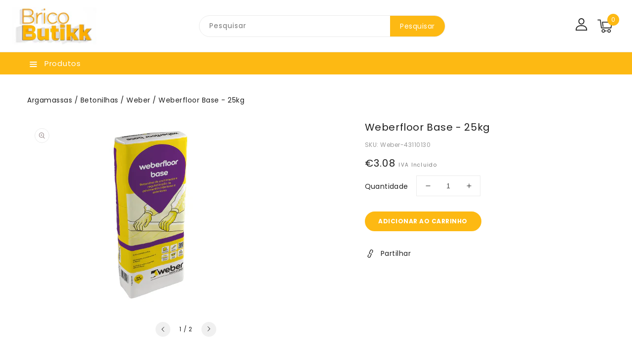

--- FILE ---
content_type: text/css
request_url: https://www.bricobutikk.pt/cdn/shop/t/10/assets/header-sidecategory.css?v=107264318530836845641662856962
body_size: 455
content:
.header-category{margin:0;background-color:var(--color-base-accent-1);box-sizing:border-box;color:#fff;cursor:pointer;float:left;font-size:15px;font-weight:500;letter-spacing:.7px;padding:0;position:relative;text-align:left;text-transform:capitalize;width:260px;border-inline:var(--color-base-button-background)}#CategoryBox{position:relative}.header-sidecategory ul{width:260px;padding-left:0}.side-categories{width:100%;float:left;padding:10.5px 20px;background-color:#cfb091}.header-category .icon.icon-hamburger{height:14px;width:16px;top:18px;left:24px;bottom:0;right:auto;position:absolute}#header-SiteCat li{position:relative;margin:0;display:block}#header-SiteCat>li:before{content:"";height:8px;width:8px;position:absolute;left:20px;top:20px;background:url(footer-arrow.png) no-repeat scroll 0 0}.side-categories .icon.icon-caret{width:13px;height:11px;display:inline-block;vertical-align:middle;fill:var(--color-base-button-text-hover)}.header-sidecategory{position:absolute;z-index:9;top:45px}#header-SiteCat{border:1px solid var(--color-base-border);background-color:#fff;padding-left:0;margin:0;display:none}li{list-style:none}#header-SiteCat li a{display:inline-block;position:relative;width:100%;padding:8.5px 20px 8.5px 40px;text-transform:capitalize;line-height:30px;color:var(--color-base-text);border-bottom:1px solid var(--color-base-border);font-size:15x;font-weight:400;letter-spacing:.6px;transition:all .3s ease 0s;-webkit-transition:all .3s ease 0s;-moz-transition:all .3s ease 0s;-ms-transition:all .3s ease 0s;-o-transition:all .3s ease 0s}#header-SiteCat .hiden_menu_site ul>li>a{border-bottom:1px solid var(--color-base-border)}#header-SiteCat .hiden_menu_site ul>li:last-child a{border:none}#header-SiteCat li:last-child a{border-bottom:none}#header-SiteCat li a:hover{color:var(--color-base-accent-1)}.hiden_menu_site.toggle.active .site-cat__dropdown>ul>li:last-child a{border:none!important}.hiden_menu_site.toggle.active a{border-bottom:1px solid var(--color-base-border)!important}#header-SiteCat .icon.icon-caret{transform:rotate(-180deg) translate(.15rem);width:8px;height:30px;float:right;text-align:right;fill:#acacac}.site-cat__dropdown{background:#fff;margin-top:0;padding:0;left:100%;top:-1px;position:absolute;opacity:0;-webkit-opacity:0;-moz-opacity:0;-ms-opacity:0;-o-opacity:0;-khtml-opacity:0;width:auto;display:none;border:1px solid var(--color-base-border);border-radius:0 0 5px;z-indexwebkit-border-radius:5px 0 0 5px;-khtml-border-radius:0 0 5px 5px;-moz-border-radius:0 0 5px 5px;-o-border-radius:0 0 5px 5px}.grand-child-has-dropdown{padding-left:0}@media (min-width: 750px){#CategoryBox #header-SiteCat>li:hover>.site-cat__dropdown,#CategoryBox #header-SiteCat>li>.site-cat__dropdown>ul>li:hover .site-cat__dropdown{opacity:1;-webkit-opacity:1;-moz-opacity:1;-ms-opacity:1;-o-opacity:1;-khtml-opacity:1;-webkit-transition:opacity .3s ease-out;-moz-transition:opacity .3s ease-out;-ms-transition:opacity .3s ease-out;-o-transition:opacity .3s ease-out;display:block}}@media (max-width: 989px){.template-index #header-SiteCat{display:none}}@media (max-width: 749px){.site-nav__childlist-item-dropdown .grand-child-has-dropdown{display:none}.hiden_menu_site.toggle a{border:none!important}#CategoryBox ul#header-SiteCat .site-nav__childlist-item-dropdown.toggle>span.mobile_togglemenu:before,#CategoryBox ul#header-SiteCat>li.site-cat--has-dropdown.toggle>span.mobile_togglemenu:before,#CategoryBox ul#header-SiteCat>li.hiden_menu_site.toggle>span.mobile_togglemenu:before{content:"+";font-size:19px;font-weight:400;height:20px;margin:0;position:absolute;right:20px;text-align:center;top:12px;width:20px;cursor:pointer;color:var(--color-base-text)}.header-sidecategory{left:0;top:100%;width:100%}#header-SiteCat{width:100%}.side-categories .icon.icon-caret{margin-right:15px}.header-category,.header-menu{width:220px}.site-cat__dropdown{border:none;background:None}#header-SiteCat .icon.icon-caret{transform:rotate(-180deg) translate(.15rem);width:9px;height:26px;float:right;text-align:right;fill:var(--color-base-accent-2);display:none}#CategoryBox{position:static}.site-cat__dropdown{display:none;opacity:1;-webkit-opacity:1;-moz-opacity:1;-ms-opacity:1;-o-opacity:1;-khtml-opacity:1;-webkit-transition:opacity 1s ease-out;-moz-transition:opacity 1s ease-out;-ms-transition:opacity 1s ease-out;-o-transition:opacity 1s ease-out;visibility:visible;left:-1px;position:relative;top:0}#CategoryBox ul#header-SiteCat .site-nav__childlist-item-dropdown.toggle.active>span.mobile_togglemenu:before,#CategoryBox ul#header-SiteCat>li.site-cat--has-dropdown.toggle.active>span.mobile_togglemenu:before,#CategoryBox ul#header-SiteCat>li.hiden_menu_site.toggle.active>span.mobile_togglemenu:before{content:"-";font-size:30px}.header-sidecategory ul{border:none;width:100%;padding:0}}@media (max-width: 1269px){.template-index #header-SiteCat{display:none;min-height:auto}}@media (max-width: 479px){.header-category,.header-menu{width:100%}#CategoryBox ul#header-SiteCat .site-nav__childlist-item-dropdown.toggle>span.mobile_togglemenu:before,#CategoryBox ul#header-SiteCat>li.site-cat--has-dropdown.toggle>span.mobile_togglemenu:before,#CategoryBox ul#header-SiteCat>li.hiden_menu_site.toggle>span.mobile_togglemenu:before{right:15px}.side-categories .icon.icon-caret{margin-left:10px;margin-right:0}}
/*# sourceMappingURL=/cdn/shop/t/10/assets/header-sidecategory.css.map?v=107264318530836845641662856962 */


--- FILE ---
content_type: text/css
request_url: https://www.bricobutikk.pt/cdn/shop/t/10/assets/section-main-product.css?v=85950442845925253991697649681
body_size: 2825
content:
.share-button details{float:left;width:100%}.spr-summary-actions-newreview{font-weight:500}.product-form__quantity{width:auto}.product__info-container--sticky .product-form{float:left;margin-block:20px 10px;column-count:2;margin-top:31px;margin-bottom:23px}.price-product .price dl{float:left}.product .slider-button.slider-button--prev{left:-33px;top:4px}.product .slider-buttons--overlay .slider-counter{margin-right:0;padding:0 15px;line-height:36px;font-size:12px;color:var(--color-base-text)}.share-button__button .icon-share{width:22px;height:17px}.product .slider-button.slider-button--next{right:-33px;top:4px;border:none}button.share-button__button{min-height:4rem}.btn-wishlist{float:left;margin-right:30px}.sidebar-banners #banner{margin-bottom:30px}.subbanner-custom{background-color:var(--color-base-accent-1);height:140px;text-align:center;text-transform:uppercase;margin-top:30px;border-radius:5px}.cms_offer{font-size:16px;padding:15px 0 0;text-align:center;letter-spacing:.2px}.cms_offer1{font-size:32px;border-top:1px solid #000;border-bottom:1px solid #000;display:inline-block;vertical-align:top;line-height:35px;margin:5px 0;padding:5px 0;font-weight:700}.cms_offer2{font-size:18px;font-weight:500}.sidebar-banners{float:left;width:auto}.product.grid.grid--1-col.grid--2-col-tablet{margin:0;float:left;width:100%}.product.grid slider-component{padding:0;border:none}.grid__item.product__media-wrapper{width:55%;float:left;text-align:center}.product__info-wrapper.grid__item{width:45%;padding:0 0 0 40px}.product slider-component .slider-buttons{position:relative;width:auto;opacity:1!important;display:inline-block;top:0;margin-top:30px;float:none}.shopify-section{float:left;width:100%}.product--no-media{max-width:57rem;margin:0 auto}.product__media-wrapper{padding-left:0}.product-single__description{width:100%;margin:40px auto 0;float:left}.product-single__description #tab-1 ul{padding-inline-start:30px}.spr-container{border:none!important;padding:0!important}.tabs{float:left;width:100%;list-style:none;overflow:hidden;position:relative;padding-bottom:0;margin:0;text-align:left;padding-left:0}.tab-container{float:left;padding:15px 35px 35px;border:1px solid var(--color-base-border);margin-top:-2px;border-radius:0 0 4px 4px;-webkit-border-radius:0 0 4px 4px;-khtml-border-radius:0 0 4px 4px;-moz-border-radius:0 0 4px 4px;-o-border-radius:0 0 4px 4px;width:100%;color:var(--color-base-text)}.tab-container .spr-header-title{color:var(--color-base-text)}.tabs li{display:inline-block;margin-inline-end:5px}.tabs li a{display:block;padding:10px 24px;font-weight:500;letter-spacing:.5px;font-size:14px;color:var(--color-base-text);text-transform:capitalize;line-height:28px;background-color:var(--color-base-accent-2)}.tabs li a.active,.tabs li a:hover{color:var(--color-base-button-text-hover);background-color:var(--color-base-button-background)}.product__info-wrapper{padding-left:0;padding-bottom:0}@media screen and (max-width: 749px){.product-section{margin-top:0}}@media screen and (min-width: 750px){.product__info-container--sticky{position:sticky;top:3rem;z-index:2;float:left}.product__info-wrapper{padding-left:5rem}.product__media-container .slider-buttons{display:none}}.shopify-payment-button__button{border-radius:50px;min-height:0;overflow:hidden}.shopify-payment-button__button--unbranded{box-shadow:none;line-height:1.2}.shopify-payment-button__button--unbranded:focus{outline:.3rem solid var(--color-foreground);outline-offset:.3rem}.shopify-payment-button__button--unbranded:focus-visible{outline:.3rem solid var(--color-foreground);outline-offset:.3rem}.shopify-payment-button__button--unbranded:focus:not(:focus-visible){outline:0}.product-com-wish .cm-link{text-transform:capitalize;letter-spacing:.2px;font-size:14px;color:var(--color-base-text)}.product-com-wish .cm-link span:hover{color:var(--color-base-accent-1)}.shopify-payment-button__button:hover{background-color:var(--color-base-button-background-hover)!important;color:var(--color-base-button-text-hover);border-color:var(--color-base-button-background-hover)}.product-form__buttons{float:left;width:100%}.product-form__buttons_buy{display:none}.shopify-payment-button{float:left;width:100%}.shopify-payment-button__more-options{margin:1.6rem 0 1rem;font-size:1.2rem;line-height:1.5;letter-spacing:.05rem;text-decoration:underline;text-underline-offset:.3rem;display:none}.product-form{display:block}.product-form__input{flex:0 0 100%;padding:0;margin:0 0 2rem;max-width:37rem;min-width:fit-content;border:none}variant-radios,variant-selects{display:block;float:left}.product-form__input--dropdown{margin-bottom:1.6rem}.product-form__input .form__label{padding-left:0;display:inline-block}fieldset.product-form__input .form__label{margin-bottom:.2rem}.product-form__input input[type=radio]{clip:rect(0,0,0,0);overflow:hidden;position:absolute;height:1px;width:1px;display:none}.product-form__input input[type=radio]+label{border:1px solid var(--color-base-border);border-radius:4rem;background-color:var(--color-background);color:var(--color-foreground);display:inline-block;margin:.7rem .5rem .2rem 0;padding:1rem 2rem;font-size:1.4rem;letter-spacing:.1rem;line-height:1;text-align:center;transition:border var(--duration-short) ease;cursor:pointer}.product-form__input input[type=radio]+label:hover{border:1px solid var(--color-base-border)}.product-form__input input[type=radio]:checked+label{color:var(--color-base-text);box-shadow:0 0 0 1px #999;border:1px solid #fff}.product__info-wrapper .product-variant-Color .product-form__input label{font-size:0;height:25px;width:25px;box-shadow:0 0 0 1px transparent;margin-bottom:0;padding:0}.product-form__input input[type=radio]:disabled+label{border-color:var(--color-foreground-10);color:var(--color-foreground-40);text-decoration:line-through}.product-form__input input[type=radio]:focus-visible+label{box-shadow:0 0 0 .3rem var(--color-background),0 0 0 .5rem var(--color-foreground-55)}.product-form__input input[type=radio]:focus+label{box-shadow:0 0 0 .3rem var(--color-background),0 0 0 .5rem var(--color-foreground-55)}.product-form__input input[type=radio]:focus:not(:focus-visible)+label{box-shadow:none}.product-form__input .select{max-width:25rem;border:1px solid var(--color-base-border)}.product__info-wrapper.grid__item .product-form__submit{float:left;width:100%;font-size:14px;color:var(--color-base-button-text-hover);background-color:var(--color-base-button-background-hover);border:2px solid var(--color-base-button-background-hover);margin:0}.product-form__submit:hover{color:var(--color-base-background-1);background-color:var(--color-base-button-background);border:2px solid var(--color-base-button-background)}.product-recommendations .product-form__submit:hover{background-color:var(--color-base-accent-2)}.product-form__submit[disabled]+.shopify-payment-button{display:none}.shopify-payment-button__more-options{color:var(--color-foreground)}.shopify-payment-button__button{width:100%;padding:6px 19px;text-transform:capitalize;font-size:14px;letter-spacing:.5px;font-weight:500;background-color:var(--color-base-button-background);color:var(--color-base-button-text);border:2px solid var(--color-base-button-background);font-family:var(--font-body-family);line-height:23px;transition:none}.product__info-container>*+*{margin:10px 0;float:left;width:100%}.product__description.rte{margin:0}.product__description.rte{overflow:hidden;text-overflow:ellipsis;display:-webkit-box;-webkit-line-clamp:4;-webkit-box-orient:vertical;margin-block-end:25px;display:none}.product__description.rte p{overflow:hidden;text-overflow:ellipsis;display:-webkit-box;-webkit-line-clamp:3;-webkit-box-orient:vertical}.product-form__quantity{width:auto!important;margin:0}.product__text{margin-bottom:0}a.product__text{display:block;text-decoration:none;color:var(--color-foreground-75)}.product__text.caption-with-letter-spacing{text-transform:uppercase}.product__title{word-break:break-word;font-size:20px;font-weight:400;text-transform:capitalize;margin:0;font-family:var(--font-body-family);color:var(--color-base-text)}.product-page-sku-info .sku,.sku-title{font-size:12px;color:#999;min-width:auto}.price-product{margin-block-start:0}.reviews{margin:0}.product-price{float:left;width:100%;font-family:var(--font-heading-family)}.product-price.visibility-hidden{display:none}.product-card__badge{position:relative;display:block;line-height:22px}.product-card__badge:before{content:"";position:absolute;width:0;height:0;border-style:solid;border-width:0 0 20px 10px;border-color:transparent transparent transparent var(--color-base-accent-1);right:-10px;left:auto;top:0}.product__title+.product__text.caption-with-letter-spacing{margin-top:-1.5rem}.product__text.caption-with-letter-spacing+.product__title{margin-top:0}.product__accordion .accordion__content{padding:1rem;color:var(--color-base-text);margin:0}.product .price{align-items:flex-start;font-weight:500;color:var(--color-base-text);font-size:20px}.product .price--sold-out .price__badge-sold-out{background:transparent;color:var(--color-background);padding:1rem 1.6rem 0 .6rem;border:none}.product .price--sold-out .price__badge-sale{display:none}@media screen and (min-width: 750px){.product__info-container>*:first-child{margin-top:0}}.product__description-title{font-weight:600}.product--no-media .product__title,.product--no-media .product__text{text-align:center}.product--no-media fieldset.product-form__input,.product--no-media .product-form__quantity,.product--no-media .product-form__input--dropdown,.product--no-media .share-button{display:flex;align-items:center;justify-content:center;text-align:center}.product--no-media .product-form__quantity,.product--no-media .product-form__input--dropdown{flex-direction:column;max-width:100%}.product--no-media fieldset.product-form__input{flex-wrap:wrap;margin:0 auto 1.2rem}.product--no-media .product__info-container>modal-opener{display:block;text-align:center}.product--no-media .product-popup-modal__button{padding-right:0}.product--no-media .price{justify-content:center}.product--no-media .product__info-wrapper{padding-left:0}.product-com-wish{float:left;width:100%;cursor:pointer;padding:10px 0 15px;margin-block:10px 0}@media screen and (max-width: 749px){.product__media-list{margin-left:-2.5rem;padding-bottom:2rem;margin-bottom:3rem;width:calc(100% + 4rem)}.slider.product__media-list{padding-bottom:0}.slider.product__media-list::-webkit-scrollbar{height:.2rem;width:.2rem}.product__media-list::-webkit-scrollbar-thumb{background-color:var(--color-foreground)}.product__media-list::-webkit-scrollbar-track{background-color:var(--color-foreground-20)}.product__media-list .product__media-item{width:100%}}.product__media-icon .icon{width:1.2rem;height:1.4rem;color:#614b4c}.product__media-icon{border-radius:50%;border:1px solid var(--color-base-border);color:var(--color-foreground);display:flex;align-items:center;justify-content:center;height:3rem;width:3rem;position:absolute;left:1.5rem;top:1.5rem;z-index:2;transition:color var(--duration-short) ease,opacity var(--duration-short) ease}.product__media-video .product__media-icon{opacity:1}.product__modal-opener--image .product__media-toggle:hover{cursor:zoom-in}@media screen and (min-width: 750px){.grid__item.product__media-item--full{width:100%}}.product__media-item>*{display:block;position:relative}.product__media-toggle{background-color:transparent;border:none;cursor:pointer;display:block;margin:0;padding:0;position:absolute;top:0;left:0;z-index:7;height:100%;width:100%}.product-media-modal{background-color:var(--color-base-background-1);box-sizing:border-box;height:100%;left:0;opacity:0;position:fixed;top:0;width:100%;visibility:hidden;z-index:-1}@media screen and (min-width: 750px){.product-media-modal{padding:0}}.product-media-modal[open]{opacity:1;visibility:visible;z-index:101}.product-media-modal__content{display:flex;flex-direction:column;height:100vh;overflow:auto;width:100%}.product-media-modal__content>*:not(.active),.product__media-list .deferred-media{display:none}@media screen and (min-width: 750px){.product-media-modal__content{height:100vh}.product-media-modal__content>*:not(.active){display:block}.product-media-modal__content{justify-content:flex-start;padding-bottom:2rem}.product-media-modal__content>*:first-child{padding-top:2rem}.product__modal-opener:not(.product__modal-opener--image){display:none}.product__media-list .deferred-media{display:block}}.product-media-modal__content>*{height:auto;margin:auto}.product-media-modal__content .media{background:none}.product-media-modal__model{width:100%}.product-media-modal__toggle{background-color:var(--color-background);border:1px solid var(--color-base-button-background);border-radius:50%;color:var(--color-base-button-background);cursor:pointer;stroke:var(--color-base-button-background);display:flex;align-items:center;justify-content:center;right:2rem;padding:1.2rem;position:fixed;z-index:2;top:2rem;width:4rem}.product-media-modal__content .deferred-media{width:100%}@media screen and (min-width: 750px){.product-media-modal__content>*+*{margin-top:2rem}.product-media-modal__toggle{right:4.8rem;top:3.5rem}}@media screen and (min-width: 990px){.product-media-modal__content>*+*{margin-top:1.5rem}.product-media-modal__content{padding-bottom:1.5rem}.product-media-modal__content>*:first-child{padding-top:1.5rem}.product-media-modal__toggle{right:4.3rem;top:3rem}}.product-media-modal__toggle:hover{background-color:var(--color-base-button-background);border:1px solid var(--color-base-accent-2);stroke:var(--color-base-button-text);fill:var(--color-base-button-text)}.product-media-modal__toggle .icon{height:auto;margin:0;width:2.2rem}.thumbnails{display:grid;flex-wrap:wrap;margin-top:1.5rem;grid-template-columns:repeat(5,1fr);grid-gap:1rem}@media screen and (min-width: 750px){.thumbnails{grid-template-columns:repeat(4,1fr)}}@media screen and (min-width: 990px){.thumbnails{grid-template-columns:repeat(6,1fr)}}.thumbnail{position:relative;display:block;width:100%;color:var(--color-foreground);cursor:pointer;border:.2rem inset var(--color-background);border-style:solid}.thumbnail:hover{opacity:.7}.thumbnail.is-active{border:.2rem solid var(--color-foreground)}.thumbnail img{pointer-events:none}.thumbnail .icon{position:absolute;top:.3rem;right:.3rem;width:2.4rem;height:2.4rem;z-index:2;pointer-events:none;fill:var(--color-background)}.share-button{position:relative;margin:0}.share-button__button{font-size:14px;padding:1rem 0;background-color:transparent;color:var(--color-base-text);text-transform:capitalize;font-weight:var(--font-body-weight);border:none;margin:0;min-width:auto;font-weight:400}.share-button__button:hover{background-color:transparent;color:var(--color-base-text)}.share-button__button .icon-share,.icon.icon-popup{margin-right:1rem}.share-button__fallback{border:1px solid var(--color-base-border);background:#fff;padding:0;position:absolute;z-index:3;width:100%;top:5rem}.share-button__fallback{display:flex;align-items:center}details[open]>.share-button__fallback{animation:animateMenuOpen var(--duration-default) ease}.share-button__fallback .field__input{box-shadow:none;text-overflow:ellipsis;white-space:nowrap;overflow:hidden;background-color:transparent;border:none}.share-button__fallback .button{margin:0;background-color:transparent}.share-button__fallback button{width:4.4rem;height:4.4rem;padding:0;flex-shrink:0;display:flex;justify-content:center;align-items:center;background:0 0;min-width:0;border:0}.share-button__fallback .icon-clipboard{height:1.5rem;width:1.5rem;color:var(--color-base-accent-1)}.share-button__message:not(:empty){display:flex;align-items:center;width:100%;height:100%;margin-top:0;padding:.8rem 0 .8rem 1.5rem;position:absolute;background:#fff;color:var(--color-base-accent-1)}.product-popup-modal{box-sizing:border-box;opacity:0;position:fixed;visibility:hidden;z-index:-1;margin:0 auto;top:0;left:0;overflow:auto;width:100%;background:rgba(var(--color-base-text-rgb),.2);height:100%}.product-popup-modal[open]{opacity:1;visibility:visible;z-index:101}.product-popup-modal__content{background-color:var(--color-base-background-1);overflow:auto;height:80%;margin:0 auto;left:50%;transform:translate(-50%);margin-top:5rem;width:92%;position:absolute;top:0;padding:0 1.5rem 0 3rem}@media screen and (min-width: 750px){.product-popup-modal__content{padding-right:1.5rem;margin-top:10rem;width:70%;padding:0 3rem}}.product-popup-modal__content img{max-width:100%}@media screen and (max-width: 749px){.product-popup-modal__content table{display:block;max-width:fit-content;overflow-x:auto;white-space:nowrap;margin:0}}.product-popup-modal__opener{display:block;width:auto;margin:15px 0}.product-popup-modal__button{font-size:13px;padding:8px 15px;height:4rem;text-underline-offset:.3rem;text-decoration-thickness:.1rem;transition:text-decoration-thickness var(--duration-short) ease;background-color:#e8e8e8;color:var(--color-base-button-background-hover);text-transform:uppercase}.product-popup-modal__button:hover{text-decoration-thickness:.2rem}.product-popup-modal__content-info .h2{float:left;width:auto}.product-popup-modal__toggle{float:right}.product-popup-modal__content-info>*{height:auto;max-width:100%;width:100%}@media screen and (max-width: 749px){.product-popup-modal__content-info>*{max-height:100%}}.product-popup-modal__toggle{background-color:var(--color-background);border:.1rem solid var(--color-foreground-10);border-radius:50%;color:var(--color-foreground-55);display:flex;align-items:center;justify-content:center;cursor:pointer;position:sticky;padding:1.2rem;z-index:2;top:1.5rem;width:4rem;margin:0 0 0 auto}.product-popup-modal__toggle:hover{color:var(--color-foreground-75)}.product-popup-modal__toggle .icon{height:auto;margin:0;width:2.2rem}@media (max-width: 1269px){.btn-wishlist{margin-inline-end:40px}}@media (max-width: 989px){.share-button__button{padding:8px 0}.grid__item.product__media-wrapper{width:45%;float:left}.sidebar-banners{display:none}.product__info-wrapper.grid__item{padding-left:20px}}@media (max-width: 749px){.tab-container{padding:20px}.grid__item.product__media-wrapper{width:100%;margin:0 auto;padding-block-end:20px}.mousetrap{display:none!important}.product__info-wrapper.grid__item{width:100%;padding-left:0}}@media (max-width: 479px){.tabs li a,.product-form__submit{padding:5px 10px}.product-recommendations .product-form__submit{font-size:11px;height:35px;width:35px}.product-form__input .select{max-width:15rem}.btn-wishlist{margin-block:0 14px;display:inline-block;float:none;margin-inline:0}}
/*# sourceMappingURL=/cdn/shop/t/10/assets/section-main-product.css.map?v=85950442845925253991697649681 */


--- FILE ---
content_type: text/css
request_url: https://www.bricobutikk.pt/cdn/shop/t/10/assets/component-badge.css?v=161729874780334042711662856962
body_size: -688
content:
.badge {
	border-radius: 35px;
	font-size: 10px;
	line-height: 13px;
	text-align: center;
	color: var(--color-base-button-text-hover);
	padding: 3px 8px;
	text-transform: capitalize;
	-o-transform: rotate(-45deg);
	-ms-transform: rotate(-45deg);
	position: absolute;
	right: auto;
	transition: all .3s ease 0s;
	-webkit-transition: all .3s ease 0s;
	-moz-transition: all .3s ease 0s;
	-ms-transition: all .3s ease 0s;
	-o-transition: all .3s ease 0s;
	bottom: auto;
	top: 12px;
	left: 12px;
	background-color: #ff0000;
}

--- FILE ---
content_type: text/css
request_url: https://www.bricobutikk.pt/cdn/shop/t/10/assets/component-newsletter.css?v=173789649180524983421662856962
body_size: -418
content:
.newsletter-form__field-wrapper{width:auto;float:none;display:inline-block;vertical-align:top}.newsletter-form__message{justify-content:center;margin-bottom:0}.newsletter-form__message--success{margin-top:2rem;position:absolute;left:20px;bottom:-30px;color:var(--color-base-text)}.newsletter-form{display:inline-block;width:auto;position:relative;margin:0;float:none}.newsletter-form__button{margin-left:1.4rem}@media screen and (max-width: 989px){.newsletter-form{text-align:center;width:100%;padding-inline:0}}@media screen and (min-width: 750px){.newsletter-form__message{justify-content:flex-start}}@media screen and (max-width: 479px){.newsletter-form__field-wrapper{width:100%;float:left}}
/*# sourceMappingURL=/cdn/shop/t/10/assets/component-newsletter.css.map?v=173789649180524983421662856962 */
